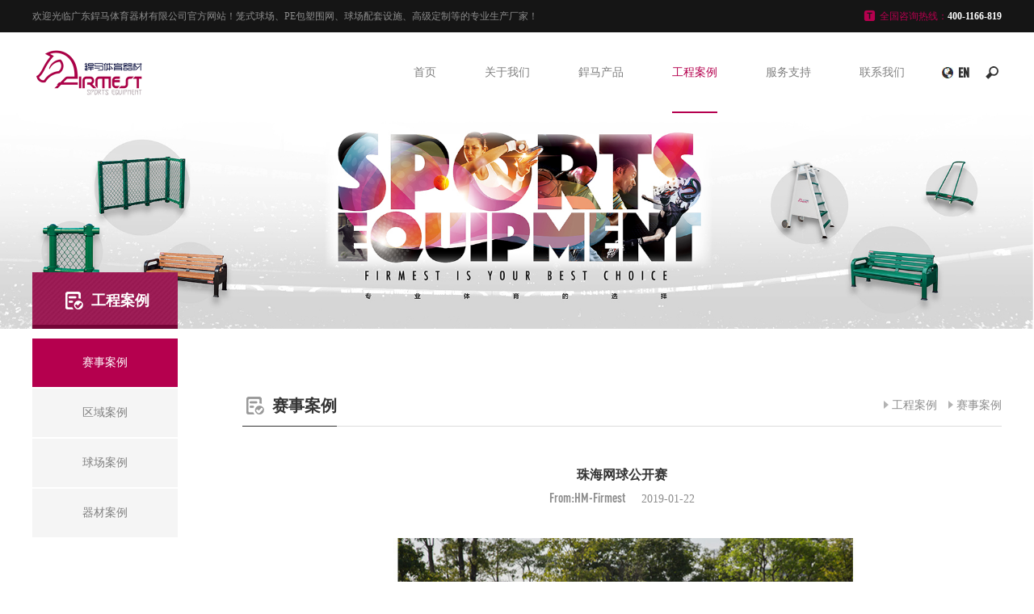

--- FILE ---
content_type: text/html; charset=utf-8
request_url: https://hm-firmest.com/article/181.html
body_size: 4704
content:
<!DOCTYPE html>
<html>
<head lang="en">
    <meta charset="UTF-8">
    <meta http-equiv="X-UA-Compatible" content="IE=edge,chrome=1">
    <meta name="baidu-site-verification" content="code-dNc26OdUUE"/>
    <meta name="viewport" content="width=device-width,initial-scale=1.0, minimum-scale=1.0, maximum-scale=1.0, user-scalable=no">
    <title>珠海网球公开赛-Firmest銲马体育 - 广东銲马体育器材有限公司</title>
    <meta name="keywords" content="">
    <meta name="description" content="">
    <link rel="stylesheet" href="/css/main.css"/>
    <link rel="stylesheet" href="/css/media.css"/>
    <link rel="stylesheet" href="/css/swiper-3.4.2.min.css"/>
    <script src="/js/jquery-2.1.1.js"></script>
    <script src="/js/swiper-3.4.2.min.js"></script>
    <script src="/js/fastclick.js"></script>
    <!--[if IE]>
    <script src="/js/html5shiv.min.js"></script>
    <script src="/js/respond.min.js"></script>
    <![endif]-->
    <script src="/js/main.js"></script>
	<script>
		var _hmt = _hmt || [];
		(function() {
		  var hm = document.createElement("script");
		  hm.src = "https://hm.baidu.com/hm.js?c6331fc5089b115804674c31398437ff";
		  var s = document.getElementsByTagName("script")[0]; 
		  s.parentNode.insertBefore(hm, s);
		})();
	</script>
</head>
<body><div class="header">    <div class="head-top bg15 pc-show">        <div class="w1388 clear">            <div class="fl">欢迎光临广东銲马体育器材有限公司官方网站！笼式球场、PE包塑围网、球场配套设施、高级定制等的专业生产厂家！</div>            <div class="fr hotLine"><span class="span1">全国咨询热线：</span><span class="span2">400-1166-819</span></div>        </div>    </div>    <div class="head-mid">        <div class="head-con">            <div class="w1388 relative clear">                <h1 class="logo"><a href="/index.html"><img src="/images/logo.png?v=2" alt=""/></a></h1>                <div class="menu-box fr">                    <div class="top-search">                        <div class="search-btn"></div>                        <div class="search-nr">                            <div class="search-nr-wap">                                <div class="search-close"></div>                                <form method="get" action="/search.php">                                    <input class="text" name="skey" type="text" placeholder="search"/>                                    <input class="sbmit" type="submit" value=""/>                                </form>                            </div>                        </div>                    </div>                    <ul class="clear menu-box-ul">                        <li><a class="nav-yi" href="/index.html">首页</a></li>						                        <li>                            <a class="nav-yi" href="/about/3.html">关于我们</a>							                            <div class="nav-er-box relative">                                <div class="nav-tap">                                                                            <div class="nav-er-list">                                            <a class="nav-er" href="/about/5.html">公司简介</a>											                                        </div>                                                                            <div class="nav-er-list">                                            <a class="nav-er" href="/about/6.html">发展历程</a>											                                        </div>                                                                            <div class="nav-er-list">                                            <a class="nav-er" href="/about/7.html">銲马文化</a>											                                        </div>                                                                    </div>                            </div>							                        </li>						                        <li>                            <a class="nav-yi" href="/products/9.html">銲马产品</a>							                            <div class="nav-er-box relative">                                <div class="nav-tap">                                                                            <div class="nav-er-list">                                            <a class="nav-er" href="/products/17.html">笼式足球</a>											                                            <div class="nav-san-box">												                                               <a href="/products/38.html">FLZ-A 双夹丝笼式足球</a>											                                                  <a href="/products/39.html">FLZ-B 夹芯板笼式足球</a>											                                                  <a href="/products/40.html">FLZ-C 半格栅笼式足球</a>											                                                  <a href="/products/41.html">FLZ-D PE包塑笼式足球</a>											                                               </div>											                                        </div>                                                                            <div class="nav-er-list">                                            <a class="nav-er" href="/products/16.html">组合式围网</a>											                                            <div class="nav-san-box">												                                               <a href="/products/42.html">圆管组合式围网</a>											                                                  <a href="/products/43.html">方管组合式围网</a>											                                                  <a href="/products/44.html">片装组合式围网</a>											                                               </div>											                                        </div>                                                                            <div class="nav-er-list">                                            <a class="nav-er" href="/products/34.html">PE包塑围网</a>											                                        </div>                                                                            <div class="nav-er-list">                                            <a class="nav-er" href="/products/15.html">体育配套器材</a>											                                            <div class="nav-san-box">												                                               <a href="/products/25.html">球场光源系统</a>											                                                  <a href="/products/26.html">球场休闲椅</a>											                                                  <a href="/products/27.html">裁判椅</a>											                                                  <a href="/products/28.html">网球柱与羽毛球柱</a>											                                                  <a href="/products/36.html">网球网与羽毛球网</a>											                                                  <a href="/products/37.html">防风网与隔离软网</a>											                                                  <a href="/products/29.html">其他配套</a>											                                               </div>											                                        </div>                                                                            <div class="nav-er-list">                                            <a class="nav-er" href="/products/45.html">板式网球场系列</a>											                                        </div>                                                                    </div>                            </div>							                        </li>						                        <li class="active">                            <a class="nav-yi" href="/cases/10.html">工程案例</a>							                            <div class="nav-er-box relative">                                <div class="nav-tap">                                                                            <div class="nav-er-list">                                            <a class="nav-er" href="/cases/19.html">赛事案例</a>											                                        </div>                                                                            <div class="nav-er-list">                                            <a class="nav-er" href="/cases/20.html">区域案例</a>											                                        </div>                                                                            <div class="nav-er-list">                                            <a class="nav-er" href="/cases/18.html">球场案例</a>											                                        </div>                                                                            <div class="nav-er-list">                                            <a class="nav-er" href="/cases/33.html">器材案例</a>											                                        </div>                                                                    </div>                            </div>							                        </li>						                        <li>                            <a class="nav-yi" href="/service/12.html">服务支持</a>							                            <div class="nav-er-box relative">                                <div class="nav-tap">                                                                            <div class="nav-er-list">                                            <a class="nav-er" href="/service/23.html">荣誉认证</a>											                                        </div>                                                                            <div class="nav-er-list">                                            <a class="nav-er" href="/service/24.html">资质认证</a>											                                        </div>                                                                    </div>                            </div>							                        </li>						                        <li>                            <a class="nav-yi" href="/contact/13.html">联系我们</a>							                        </li>						                    </ul>                </div>                <a class="language" href="/en/index.html">EN</a>            </div>        </div>    </div>    <div id="menu-handler" class="menu-handler">        <span class="burger burger-1 trans"></span>        <span class="burger burger-2 trans-fast"></span>        <span class="burger burger-3 trans"></span>    </div></div><div class="ban img100">    <div class="pc-show"><img src="/upload/201903150947277860.jpg"/></div>    <div class="phone-show"><img src="/upload/201903141701064803.jpg"/></div></div><div class="position">    <div class="w1388">        <div class="gk-title">            <h2><i><img src="/images/h2-3.png"/></i>工程案例</h2>        </div>    </div></div><script type="text/javascript">    var img1='<meta content="telephone=no" name="format-detection">';    $('head').append(img1);</script><div class="contentbox">
    <div class="w1388 relative"> <div class="brief-nav">	<div class="brief-nav-con">		<ul>						<li class="active">				<i class="zksq actives"></i>				<a class="left-yi" href="/cases/19.html"><div style="position: relative;z-index: 6;">赛事案例</div></a>							</li>						<li>				<i class="zksq" ></i>				<a class="left-yi" href="/cases/20.html"><div style="position: relative;z-index: 6;">区域案例</div></a>							</li>						<li>				<i class="zksq" ></i>				<a class="left-yi" href="/cases/18.html"><div style="position: relative;z-index: 6;">球场案例</div></a>							</li>						<li>				<i class="zksq" ></i>				<a class="left-yi" href="/cases/33.html"><div style="position: relative;z-index: 6;">器材案例</div></a>							</li>					</ul>	</div></div>        <div class="box-right">
            <div class="title2 clear"><h4 class="fl"><img
                    src="/images/al-icon.png"/>赛事案例</h4>
                <div class="fr ny-title-r"><a
                        href="/cases/10.html">工程案例</a>
                    <a href="/cases/19.html">赛事案例</a>
                </div>
            </div>
            <div class="margin-t50">
                <div class="alxq-title text-center"><h4>珠海网球公开赛</h4>
                    <span>From:HM-Firmest</span><span>2019-01-22</span></div>
                <div class="margin-t40"> </div>
                <div class="anlixq-img img100 margin-t40">
                    <div class="swiper-container">
                        <div class="swiper-wrapper">
                                                             <div class="swiper-slide"><img src="/upload/annex/15481484160.jpg"/></div>
                                                             <div class="swiper-slide"><img src="/upload/annex/15481484161.jpg"/></div>
                                                             <div class="swiper-slide"><img src="/upload/annex/15481484162.jpg"/></div>
                                                             <div class="swiper-slide"><img src="/upload/annex/15481484280.jpg"/></div>
                                                             <div class="swiper-slide"><img src="/upload/annex/15481484281.jpg"/></div>
                                                             <div class="swiper-slide"><img src="/upload/annex/15481484282.jpg"/></div>
                                                    </div>
                    </div>
                    <div class="pagination1 pagination-style"></div>
                </div>
            </div>
            <div class="text-center fanghui1 xwxqfanghui">
                <a href="javascript:;" onclick="javascript:history.back(-1);">返回</a>
            </div>
        </div>
    </div>
</div>
<div class="footer">
    <div class="footer-top" style="background-image: url(/images/fot1.jpg);">
        <div class="w1388">
            <h2 class="logo2 wow slideInUp"><a href="/index.html"><img src="/images/logo2.png?v=2" alt=""/></a></h2>
        </div>
    </div>
    <div class="footer-mid">
        <div class="w1388 clear">
            <div class="fl footer-mid-left clear">
				                <dl>
                    <dt><a href="/about/3.html">关于我们</a></dt>
					                    <dd><a href="/about/5.html">公司简介</a></dd>                    
					                    <dd><a href="/about/6.html">发展历程</a></dd>                    
					                    <dd><a href="/about/7.html">銲马文化</a></dd>                    
					                </dl>
                                <dl>
                    <dt><a href="/products/9.html">銲马产品</a></dt>
					                    <dd><a href="/products/17.html">笼式足球</a></dd>                    
					                    <dd><a href="/products/16.html">组合式围网</a></dd>                    
					                    <dd><a href="/products/34.html">PE包塑围网</a></dd>                    
					                    <dd><a href="/products/15.html">体育配套器材</a></dd>                    
					                    <dd><a href="/products/45.html">板式网球场系列</a></dd>                    
					                </dl>
                                <dl>
                    <dt><a href="/cases/10.html">工程案例</a></dt>
					                    <dd><a href="/cases/19.html">赛事案例</a></dd>                    
					                    <dd><a href="/cases/20.html">区域案例</a></dd>                    
					                    <dd><a href="/cases/18.html">球场案例</a></dd>                    
					                    <dd><a href="/cases/33.html">器材案例</a></dd>                    
					                </dl>
                                <dl>
                    <dt><a href="/service/12.html">服务支持</a></dt>
					                    <dd><a href="/service/23.html">荣誉认证</a></dd>                    
					                    <dd><a href="/service/24.html">资质认证</a></dd>                    
					                </dl>
                                <dl>
                    <dt><a href="/contact/13.html">联系我们</a></dt>
					                    <dd><a href="/contact/35.html">地图</a></dd>                    
					                </dl>
                            </div>
            <div class="fr footer-mid-right" style="width: 428px;max-width: 100%;">
                <div class="fot-lxwm">
                    <h5>联系我们</h5>
                    <p>地址: 广东省肇庆市高要区蛟塘镇塱下村委会办公楼北侧800米塱下村第三经济合作社厂房之二</p>
                    <p>邮箱: admin@hm-firmest.com</p>
                    <p>电话: 400-1166-819</p>
                    <!--<p>地址: 广州市黄埔大道东840-856号保利鱼珠港A2栋1806室</p><p>邮箱: hm_firmest@163.com</p><p>电话: 400-1166-819</p>-->
                </div>
                <div class="bdsharebuttonbox forlink clear bdshare-button-style0-16" data-tag="share_1" data-bd-bind="1543903444884" style="display: none;">
                    <span class="fl">分享：</span>
                    <!--qq空间-->
                    <a class="tenxun" data-cmd="qzone" href="#" title="分享到QQ空间"></a>
                    <!--微博-->
                    <a class="weibo" data-cmd="tsina" title="分享到新浪微博"></a>
                    <!--微信-->
                    <a class="weixin" data-cmd="weixin" title="分享到微信"></a>
                </div>
                <script>
                    window._bd_share_config={"common":{"bdSnsKey":{},"bdText":"","bdMini":"2","bdMiniList":false,"bdPic":"","bdStyle":"0","bdSize":"16"},"share":{}};with(document)0[(getElementsByTagName('head')[0]||body).appendChild(createElement('script')).src='http://bdimg.share.baidu.com/static/api/js/share.js?v=89860593.js?cdnversion='+~(-new Date()/36e5)];
                </script>
            </div>
        </div>
    </div>
    <div class="footer-bot">
        <div class="w1388">
            <span class="zt">COPYRIGHT</span>
            <span>©2025 銲马体育器材</span>
            <a target="_blank" href="http://beian.miit.gov.cn" style="color: #8c8c8c;font-family: dincondBold;">粤ICP备19149893号</a>
            <span class="zt">ALL RIGHTS RESERVED.</span>
        </div>
    </div>
    <div class="fubox">
        <div class="fu-list fu-list-tel clear">
            <div class="fu-warp fr">
                <div class="fu-txt">
                    <p>400-1166-819</p>
                </div>
            </div>
            <div class="fu-icon fr"><img src="/images/r-tel.png" alt=""/></div>
        </div>
        <div class="fu-list fu-list-qq clear">
            <a class="clear" target="_blank" href="http://wpa.qq.com/msgrd?v=3&uin=82818782&site=qq&menu=yes">
                <div class="fu-warp fr">
                    <div class="fu-txt">
                        <p>在线客服</p>
                    </div>
                </div>
                <div class="fu-icon fr"><img src="/images/r-qq.png" alt=""/></div>
            </a>
        </div>
        <div class="fu-list  clear">
            <div class="weixin-code"><img src="/images/code.jpg" alt=""></div>
            <div class="fu-icon fr"><img src="/images/r-wx.png" alt=""/></div>
        </div>
        <div class="fu-list clear">
            <div class="fu-icon fr"><a target="_blank" href="https://weibo.com/firmest"><img src="/images/r-wb.png" alt=""/></a></div>
        </div>
        <div class="fu-list toTop clear">
            <div class="fu-icon fr"><img src="/images/r-top.png" alt=""/></div>
        </div>
    </div>
</div>
<div class="head-top head-top2 phone-show">
    <div class="w1388">
        <a class="hotLine text-center" href="tel:400-1166-819" style="display: block;">
            <span class="span1">全国咨询热线：</span>
            <span class="span2">400-1166-819</span>
        </a>
    </div>
</div>
<script src="/js/wow.min.js"></script>
<script type="text/javascript">
    new WOW().init();
	$('.gopage').click(function(){
		var page = $('input[name=page]').val();
		var allpage = $('input[name=page]').attr('data-page');
		if(page>0&&page<=allpage){
			location.href="/cases/19.html?page="+page;
		}
	})
</script></body>
<script>    var anli = new Swiper('.anlixq-img .swiper-container', {
    autoplay: 6000,
    speed: 600,
    loop: true,
    autoplayDisableOnInteraction: false,
    pagination: '.pagination1',
    paginationClickable: true
});</script>
</html>

--- FILE ---
content_type: text/css
request_url: https://hm-firmest.com/css/main.css
body_size: 9421
content:
@charset "utf-8";* { padding: 0; margin: 0; outline: 0; text-decoration: none; list-style: none;}html,body{font-size: 14px;font-family:"Microsoft YaHei";color: #8c8c8c;}input,textarea{ border:none; font-family:"Microsoft YaHei";}img { border: none; }h1,h2,h3,h4,h5{font-weight: normal;}table{width: 100%;border-collapse: collapse;}audio,canvas,video{ display: inline-block; *display: inline; *zoom: 1;}p{line-height: 1.6em;color: #8c8c8c;}a{color: #000;}.fl{ float: left;}.fr{float: right;}.clear:after{ content: ''; display: table; clear: both; }.w1388{width: 1388px;margin: 0 auto;}.w1128{width: 1128px;margin: 0 auto;}.bg15{background: #151515;}.relative{position: relative;}.img100 img{width: 100%;vertical-align: bottom;}.pc-show{display: block;}.phone-show{display: none;}.table{display: table;text-align: center;width: 100%;height: 100%;table-layout:fixed;}.table-cell{display: table-cell;vertical-align: middle;}.margin-t60{margin-top: 60px;}.text-center{text-align: center;}.paddin-tb60{padding: 60px 0;}/*index*/.header{position: relative;z-index: 99999;}.head-top{height: 40px;line-height: 40px;overflow: hidden;}.head-top2{position: fixed;z-index: 99999;left: 0; bottom:0; width: 100%;background: #b5004e}.head-top2.active{bottom:-50px;}.head-top div,.head-top span{font-size: 12px;}.hotLine .span1{color: #b5004e;position: relative;padding-left: 20px;}.hotLine .span1:before{content: '';position: absolute; top:50%;margin-top: -8px; left: 0; width: 15px;height: 14px;background: url("../images/i1.png");}.head-top2 .hotLine .span1:before{width: 28px;height: 25px;background: url("../images/tel2.png") no-repeat center;background-size: cover;margin-top: -12px;margin-right: 2px;}.hotLine .span2{color: #fff;font-weight: bold;}.head-top2 .hotLine .span1{color: #fff;padding-left: 30px;}.head-top2 .hotLine span{font-size: 16px;}.head-mid{height: 100px;}.head-con{width: 100%;background: #fff;height: 100px;transform: translateZ(0);-webkit-transform: translateZ(0);}.header.active .head-con{position: fixed;top:0;left: 0;box-shadow: 0 2px 4px #ddd;height: 80px;}.header.active .nav-yi,.header.active .language{line-height: 80px;}.header.active .logo{top: 5px;}.logo{position: absolute;top:15px;left: 0;}.logo img{vertical-align: bottom;max-width: 140px;}.menu-handler{width: 30px; height: 32px; cursor: pointer; position: absolute;right:20px;top:14px; transition: all 0s cubic-bezier(0.445, 0.145, 0.355, 1); -webkit-transition: all 0s cubic-bezier(0.445, 0.145, 0.355, 1); -moz-transition: all 0s cubic-bezier(0.445, 0.145, 0.355, 1); display: none; }.menu-handler .burger{  height: 2px; background: #b5004e; display: block;width: 20px; position: absolute; z-index: 5; left: 5px;    transform-origin: center; -webkit-transform-origin: center; -moz-transform-origin: center;    -o-transform-origin: center; -ms-transform-origin: center;    border-radius: 2px;-webkit-border-radius: 2px;top: 8px;}.menu-handler .burger-2 {top: 15px; }.menu-handler .burger-3 {top: 22px;}.menu-handler.active .burger-1 { top:15px; -moz-transform: rotate(225deg); -webkit-transform: rotate(225deg); -o-transform: rotate(225deg); -ms-transform: rotate(225deg); transform: rotate(225deg); }.menu-handler.active .burger-2 { -ms-filter: progid:DXImageTransform.Microsoft.Alpha(Opacity=0); filter: alpha(opacity=0); opacity: 0; -moz-opacity: 0; -khtml-opacity: 0; -webkit-opacity: 0; }.menu-handler.active .burger-3 { top: 15px; -moz-transform: rotate(-225deg); -webkit-transform: rotate(-225deg); -o-transform: rotate(-225deg); -ms-transform: rotate(-225deg); transform: rotate(-225deg); }.menu-box{margin-right: 120px;}.menu-box li{float: left;margin-left: 60px;position: relative;}.menu-box li:first-child{margin-left: 0;}.nav-yi{display: inline-block;line-height: 100px;color: #808080;position: relative;}.nav-er-box{position: absolute;width: 140px;text-align: center;left: 50%;margin-left: -70px;background: #fff;-webkit-transform-origin: top center;  -ms-transform-origin: top center; transform-origin: top center; -webkit-transform: scaleY(0);-ms-transform: scaleY(0);transform: scaleY(0);-webkit-transition: -webkit-transform .3s .2s;transition: transform .3s .2s;}.nav-tap{opacity: 0; -webkit-transform: translate(0, -20px); -ms-transform: translate(0, -20px); transform: translate(0, -20px); -webkit-transition: all .2s; transition: all .2s; }.menu-box li:hover .nav-er-box{-webkit-transform: scaleY(1); -ms-transform: scaleY(1);  transform: scaleY(1);}.menu-box li:hover .nav-tap{opacity: 1; -webkit-transform: translate(0, 0); -ms-transform: translate(0,0); transform: translate(0, 0); }.nav-san-box{position: absolute;left: 100%;top:0;width: 0;background:#fff;overflow: hidden;}.nav-san-box a{width: 140px;font-size: 12px;}.nav-er-box a{display: block;line-height: 45px;color: #808080;font-size: 12px;}.language{position: absolute;right: 40px;top:0;line-height: 100px;color: #313131;font-weight: bold;padding-left: 20px;font-family: dincondBold;font-size: 16px;}.language:before{width: 14px;height: 14px;left: 0;top:50%;margin-top: -7px;background: url("../images/earth.jpg");content: '';position:absolute;}.nav-yi:after{content: '';position: absolute;width: 0;left: 50%;transform: translateX(-50%);-webkit-transform: translateX(-50%);bottom:0;border-top: 2px solid #b5004e;}.menu-box li.active .nav-yi:after{width: 100%;}.menu-box li.active .nav-yi{color:#b5004e;}.ljgd{display: block;width: 150px;line-height: 50px;background: #b5004e;color: #fff;text-align: center;font-size: 16px;}.banner .ljgd{position: absolute;left: 50%;margin-left: -75px;bottom:25%;}.ljgd:hover{background: #fff;color: #b5004e;}.swiper-slide-active .ljgd{    animation: toUp 1s linear both;}@keyframes toUp {    0%{transform: translateY(50px); -webkit-transform: translateY(50px); opacity: 0;}    100%{transform: translateY(0); -webkit-transform: translateY(0); opacity: 1;}}.swiper-pagination-bullets.pagination-style{z-index: 4;text-align: center;}.banner .pagination1.pagination-style{position: absolute;bottom:5%;text-align: center;}.swiper-pagination-bullets.pagination-style .swiper-pagination-bullet{width: 10px;height: 10px;opacity: 1;background: #fff;margin: 0 15px;}.anlixq-img .swiper-pagination-bullets.pagination-style .swiper-pagination-bullet{background: #dcdcdc;}.swiper-pagination-bullets.pagination-style .swiper-pagination-bullet-active{background: #b5004e !important;}.anlixq-img .swiper-pagination-bullets.pagination-style .swiper-pagination-bullet{margin: 0 6px;}.anlixq-img .pagination1{margin-top: 12px;}.index-a li{float: left;width: 24.5%;margin-right: 0.66%;margin-top: 0.66%;}.index-a li:last-child{margin-right: 0;}.index-a-con{position: absolute;left: 0;top:0;width: 100%;height: 100%;}.index-a li a{display: block;overflow: hidden;}.index-a .img img{width: 48px;max-width: 50%;vertical-align: bottom;}.index-a h3{font-size: 20px;color: #fff;margin-top: 10px;}.index-a i{display: block;width: 35px;height: 35px;background-image: url("../images/i6.png");margin: 25px auto 0;transform: translateY(35px) translateZ(0);-webkit-transform: translateY(35px) translateZ(0);opacity: 0;}.index-a-title{margin-top: 45px;}.title1 h3{font-size: 26px; color: #333;}.title1 i{display: block;margin: 8px auto;width: 30px;border-top: 1px solid #b5004e;}.title1{margin-bottom: 40px;}.ppgs-l{width: 55%;cursor: pointer;}.ppgs-l .img100,.about-vd .img100{position: absolute;width: 100%;left: 0;top:0;height: 100%;}.ppgs-r{position: absolute;right: 0;top:0;height: 100%;width: 45%;background: #f3f3f3;}.ppgs-warp{width: 440px;margin: 0 auto;max-width: 90%;}.ppgs-title{margin-bottom: 25px;}.ppgs-title h4{font-size: 24px; color: #333;letter-spacing: 5px;text-indent: 5px;margin-bottom: 6px;}.ppgs-title span{color: #999;}.ppgs-txt{text-align: left;}.ljgd2{width: 118px;line-height: 38px;text-align: center;display: block;border:1px solid #d6d6d6;color: #808080;margin:  20px auto 0;}.ljgd2:hover{color: #fff;background: #b5004e;border-color: #b5004e;}.i7{position: absolute;width: 50px;height: 50px;left: 50%;top:50%;margin:-25px 0 0 -25px;background-image: url("../images/i7.png");}.ppgs-l:hover .i7{transform: scale(1.2);-webkit-transform: scale(1.2);background-image: url("../images/i7-1.png");}.sptc{position: fixed;z-index: 9999999;background: rgba(0,0,0,0.5);left: 0;right: 0;top: 0;bottom:0;display: none;}.video_t{position: absolute;left: 50%;top:50%;transform: translate(-50%,-50%);-webkit-transform: translate(-50%,-50%);width: 1270px;max-width: 90%;}.video_t a{position: absolute;width: 38px;height: 38px;right: -19px;top:-19px;background-image: url("../images/close.png");z-index: 9;}.video_t a img{width: 100%;vertical-align: bottom;}.video_t video{width: 100%;vertical-align: bottom;}.cptd1 li{float: left;width: 24.5%;margin-right: 0.66%;margin-bottom: 0.66%;overflow: hidden;}.cptd1 li:last-child{margin-right: 0;}.cptd1 li a{display: block;}.cptd1-con{position: absolute;left: 0;width: 100%;bottom:0;height: 80px;background: rgba(255,255,255,.8);}.cptd1-con p{display: none;width: 260px;margin: 0 auto;color: #fff;text-align: left;}.cptd1-title{font-size: 18px;color: #4d4d4d;}.cptd1-title img{vertical-align: middle;margin-right: 10px;}.cptd1-title .img1{margin-top: -4px;}.cptd1-title .img2{display: none;}.cptd1-con i{display: block;border-top: 1px solid rgba(255,255,255,.7);width: 0;}.cptd1 li:hover .img1{display: none;}.cptd1 li:hover .img2{display: inline-block;margin-top: -5px;}.cptd1 li:hover .cptd1-con{height: 100%;background: rgba(181,0,78,.9);}.cptd1 li:hover p{display: block;}.cptd1 li:hover .cptd1-title{color: #fff;}.cptd1 li:hover .cptd1-con i{width: 50px;margin: 20px auto;}.cptd2 li{width: 49.67%;margin-right: 0.66%; float: left;}.cptd2-con{width: 340px;height: 180px;position: absolute;left: 50%;top:50%;transform: translate(-50%,-50%);-webkit-transform: translate(-50%,-50%);background: rgba(255,255,255,.9);}.cptd2 li a{display: block;position: relative;}.cptd2 li:last-child{margin-right: 0;}.cptd2-con h4{font-size: 28px; color: #333;margin-bottom: 10px;}.cptd2-con span{font-size: 16px; color: #8c8c8c;}.cptd2 li:hover .cptd2-con{background: rgba(181,0,78,.9);}.cptd2 li:hover h4{color: #fff;}.cptd2 li:hover span{color: #fff;}.tab-btn{font-size: 0;text-align:center;}.tab-btn a{display: inline-block;font-size: 14px; color: #666;text-align: center;width: 120px;line-height: 40px;background: #f5f5f5;margin: 0 10px;}.tab-btn a.active{background: #b5004e;color: #fff;}.tab-btn a:hover{background: #b5004e;color: #fff;}.anli-list li{float: left;width: 24.5%;margin-right: 0.66%;margin-bottom: 0.66%;}.anli-list li a{display: block;}.anli-list li:nth-child(4n){margin-right: 0;}.margin-t50{margin-top: 50px;}.anli-con{position: absolute;width: 100%;height: 100%;background: rgba(181,0,78,.75);left: 0;top:0;opacity: 0;}.anli-con h4{font-size: 16px; color: #fff;}.anli-con i{display: block;width: 36px;height: 36px;background-image: url("../images/gor.png");margin: 20px auto 0;}.tabpage{display: none;}.tabpage.active{display: block;}.xw-list li{float: left;width: 48%;margin-right: 4%;margin-bottom: 4%;}.xw-list a{display: block;}.xw-list li:nth-child(even){margin-right: 0;}.xw-list .img100{width: 36%;}.xw-con{position: absolute;height: 100%;right: 0;width: 62%;top:0;border:1px solid #e0e0e0;text-align: left;}.xw-txt{text-align: left;width: 86%;margin: 0 auto;}.xw-con h4{font-size: 14px; color: #333;font-weight: bold;}.xw-con span{font-size: 16px;font-family: dincondBold;color: #8c8c8c;position: relative;padding-left: 40px;display: block;margin: 5% 0 10%;}.xw-con span:before{content: '';position: absolute;left: 0;top:50%;width: 30px;border-top: 1px solid #999;}.xw-con p{display: -webkit-box; -webkit-box-orient: vertical; -webkit-line-clamp: 2; overflow: hidden; height: 3.2em;}.xw-list li:hover h4,.xw-list li:hover span,.xw-list li:hover p{color: #b5004e;}.xw-list li:hover span:before{border-color: #b5004e;}.footer-top{height: 120px;overflow: hidden;}.footer{margin-top: 40px;}.logo2{margin-top: 29px;}.footer-mid-left dl{float: left;margin-right: 80px;}.footer-mid{margin-top: 50px;}.footer-mid-left dt{margin-bottom: 5px;}.footer-mid-left dt a{color: #333;font-weight: bold;}.footer-mid-left dd a{color: #8c8c8c;font-size: 12px;}.footer-mid-left dd a:hover{color: #b5004e;}.fot-lxwm h5{font-size: 14px;font-weight: bold;color: #333;margin-bottom: 10px;}.bdsharebuttonbox.forlink{margin-top: 25px;}.bdsharebuttonbox.forlink a{width: 27px;height: 27px;padding: 0;margin: 0 0 0 10px;}.forlink .weibo{background-image: url("../images/weibo.png");}.forlink .weixin{background-image: url("../images/weixin.png");}.forlink .tenxun{background-image: url("../images/qq.png");}.bdsharebuttonbox.forlink span{color: #333;font-weight: bold;}.footer-bot{padding: 25px 0;}.footer-bot .zt{font-family: dincond;}.fubox{position: fixed;right: -50px;top:50%;z-index: 999;transform: translateZ(0);-webkit-transform: translateZ(0);}.fubox.active{right: 0;}.fu-icon{background-color: #b5004e;width: 50px;}.fu-icon img{width: 100%;vertical-align: bottom;}.fu-list{margin-top: 1px;cursor: pointer;position: relative;}.fu-warp{background: #b5004e;overflow: hidden;height: 50px;width: 0;}.fu-txt{padding-right: 10px;}.fu-warp p{color: #fff;line-height: 50px;}.fu-list-tel:hover .fu-warp{width:102px;}.fu-list-tel .fu-txt{width:102px;}.fu-list-qq .fu-txt{width:66px;}.fu-list-qq:hover .fu-warp{width:66px;}.weixin-code{position: absolute; right: 100%; margin-right: 4px; top: 0; width: 0;overflow: hidden;}.weixin-code img{width: 128px; vertical-align: bottom; border: 1px solid #ddd;}.fu-list:hover .weixin-code{width: 130px; }/*about*/.position{height: 80px;line-height: 70px;margin-top: -70px;z-index: 6;}.position h2{width: 180px;text-align: center; background: url("../images/gkgk.jpg") no-repeat center;background-size: cover;color: #fff;font-size: 18px;font-weight: bold;position: relative;}.gk-title img{vertical-align: middle;margin: -4px 5px 0 0;}.position h2:before{content: '';position: absolute;width: 100%;height: 5px;bottom:0;background: #750537;left: 0;}.brief-nav{width: 180px;text-align: center;position: absolute;left: 0;top:0;}.brief-nav-con li{margin-top: 2px;position: relative;display:block;}.left-yi{display: block;line-height: 60px;background: #f5f5f5;color: #808080;position: relative;}.left-yi:before{content: '';position: absolute;height: 100%;background: #b5004e;left: 0;top:0;width: 0;}.brief-nav-con li.active .left-yi:before{width: 100%;}.brief-nav-con li.active .left-yi{color: #fff;}.left-er-box{padding: 20px 0;border:1px solid #e5e5e5;background: #fff;display: none;}.left-er-box a{display: block;color: #8c8c8c;line-height: 40px;font-size: 12px;}.left-er-box a:hover{color: #b5004e;}.left-er-box a.active{color: #b5004e;}/*.brief-nav-con li.active .left-er-box{display: block;}*/.zksq{cursor: pointer; z-index:9;display: none; content: '';position: absolute;width: 14px;height: 14px;background: url("../images/add.png") no-repeat center;background-size: cover;top:24px;right: 25px;}li.none .zksq{display: none !important;}li.has .zksq{display: block !important;}.zksq.active{transform: rotate(45deg);}li:hover .zksq{background: url("../images/add2.png") no-repeat center;background-size: cover;}li.active .zksq{background: url("../images/add2.png") no-repeat center;background-size: cover;}.box-right{margin-left: 260px;}.pin-wrapper{position: absolute;}.box-right{padding-top: 60px;}.title2{border-bottom: 1px solid #dcdcdc;line-height: 50px;}.title2 h4{color: #333;font-size: 20px;font-weight: bold;position: relative;}.title2 h4 img{vertical-align: middle;margin: -4px 5px 0 0;filter: grayscale(1);}.title2 h4:after{content: '';position: absolute;left: 0;width: 100%;bottom:-1px;border-top: 1px solid #333;}.title2 span{font-size: 20px;color: #b2b2b2;text-transform: uppercase;font-family: dincondBold;}.margin-t40{margin-top: 40px;}.about-vd{width: 855px;margin: 0 auto;max-width: 100%;cursor: pointer;}.bofang{position: absolute;left: 0;top:0;width: 100%;height: 100%;background: rgba(0,0,0,.6);}.bofang i{position: absolute;width: 48px;height: 48px;left: 50%;top:50%;background-image: url("../images/bofang.png");transform: translate(-50%,-50%);-webkit-transform: translate(-50%,-50%);}.gtrz .img100{width: 55%;}.gtrz-con{width: 44%;position: absolute;right: 0;top:0;height: 100%;border:1px solid #e6e6e6;background: #fafafa;}.gtrz-txt{width: 300px;margin: 0 auto;text-align: left;position: relative;z-index: 4;}.gtrz-txt h5{font-size: 19px;font-weight: bold;color: #2b2b2b;}.gtrz-txt i{display: block;width: 38px;border-top: 1px solid #ccc;margin-top: 5px;}.gtrz-txt b{font-size: 48px;color: #c00050;font-family: dincondBold;margin-right: 8px;min-width: 57px;display: inline-block;}.gtrz-txt span{font-size: 16px;color: #666;}.gtrz-txt ul{margin-top: 10%;}.ball{width: 72px;height: 68px;position: absolute;right: 0;bottom:0;background-image: url("../images/boal.jpg");}.contentbox{padding-bottom: 40px;min-height: 500px;}.contentbox{padding-bottom: 40px;min-height: 500px;}/*发展历程*/.history-top{width: 720px;max-width: 100%;margin: 60px auto 0;}.history-year{width: 200px;height: 160px;border:1px solid #e0e0e0;}.history-year h5{color: #cdcdcd;font-size: 40px;font-family: dincondBold;}.history-year img{max-width: 100%;max-height: 100%;vertical-align: middle;}.history-con{position: absolute;height: 100%;right: 0;left: 204px;top:0;background: #f7f7f7;}.history-txt{width: 90%;margin: 0 auto;text-align: left;}.history-bot{margin-top: 50px;}.preview{margin: 0 40px;}.preview:before{position: absolute; content: ''; left: 0;width: 100%;top:50%;border-top: 1px solid #d6d6d6;}.preview .swiper-slide{width: 20%;text-align: center;height: 120px;cursor: pointer;}.his-dots{position: absolute;width: 10px;height: 10px;border-radius: 100%;background: #d6d6d6;left: 50%;top:50%;transform: translate(-50%,-50%);-webkit-transform: translate(-50%,-50%);}.his-line{height: 20px;border-right: 1px solid #d6d6d6;position: absolute;left: 50%;}.preview .swiper-slide:nth-child(odd) .his-line{bottom:50%;margin-bottom: 8px;}.preview .swiper-slide:nth-child(even) .his-line{top:50%;margin-top: 8px;}.his-nian{position: absolute;width: 100%;left: 0;font-size: 30px;color: #333;font-family: dincondBold;}.preview .swiper-slide:nth-child(odd) .his-nian{bottom: 50%;margin-bottom: 28px;}.preview .swiper-slide:nth-child(even) .his-nian{top: 50%;margin-top: 28px;}.his-btn a{position: absolute;width: 28px;height: 28px;top:50%;margin-top: -14px;}.arrow-left{background-image: url("../images/btn01.png");left: 0;}.arrow-right{background-image: url("../images/btn02.png");right: 0;}.arrow-left:hover{background-image: url("../images/btn01-1.png");}.arrow-right:hover{background-image: url("../images/btn02-1.png");}.swiper-slide.active-nav .his-nian{color: #c00050;}.swiper-slide.active-nav .his-dots{background: #c00050;}.swiper-slide.active-nav .his-line{border-color: #c00050;}.swiper-slide:hover .his-nian{color: #c00050;}.swiper-slide:hover .his-dots{background: #c00050;}.swiper-slide:hover .his-line{border-color: #c00050;}.whbox .img100{width: 53.5%;}.whbox li{position: relative;}.whbox li:nth-child(odd) .img100{float: left;}.whbox li:nth-child(even) .img100{float: right;}.whbox-con{position: absolute;height: 100%;width: 46%;border:1px solid #e0e0e0;top:0;}.whbox li:nth-child(odd) .whbox-con{right: 0;}.whbox li:nth-child(even) .whbox-con{left: 0;}.whbox li:last-child{margin-top: 50px;}.wh-text{text-align: left;width: 80%;margin: 0 auto;}.wh-title h4{font-size: 18px;font-weight: bold;color: #333;}.wh-title span{font-size: 20px;color: #b2b2b2;font-family: dincondBold;text-transform: uppercase;margin: 5px 0 2px;display: block;}.wh-title i{display: block;width: 50px;border-top: 1px solid #e0d5d5;}.wh-text b{display: block;font-size: 20px; color: #c00050;margin-top: 10%;}/*网络服务*/.map{width:75.5%; float: left;margin-top: 60px;margin-bottom: 60px;padding-bottom:56.9%;position: relative;}#containerMap{position: absolute;left:0;top:0;width:100%;height:100%;}.map-info{width:23%;float: right;margin-left:1%;margin-top: 100px;margin-bottom: 60px;}.map-tit{margin:20px auto;border-left:6px solid #b5004e;text-indent:20px;}.map-tit h2{font-size:24px;color: #b5004e;font-weight:bold;}.map-tit > div{color: #231815;font-size:16px;}.map-name{font-size:18px;color: #fff;background: #b5004e;padding:15px 0;text-align: center;}.map-otherInfo{margin-top: 1px;max-height: 389px;overflow: auto;}.map-otherInfo p{text-align: center;margin-bottom: 1px;background: #f4f4f4;padding: 10px 2px;}path{cursor: pointer;}path:hover{fill:#b5004e;}.fillRed{fill:#b5004e;fill:#b5004e !important;}.addCircle{position: absolute;width:40px;height:20px;display: block;text-align: center;cursor: pointer; color:#231815;padding:25px 0 0 0;font-size: 12px;background: url("../images/circle.png")center top/20px no-repeat;}path:hover .addCircle{background: url("../images/hoverCircle.png")center top/20px no-repeat;}.addCircle.xin{left:20%;top: 29%;}.addCircle.gud{left:65%;top: 81%;}.addCircle.tib{left:19%;top: 54%;}.addCircle.qih{left:35%;top: 47%;}.addCircle.gan{left:37%;top: 33%;}.addCircle.nmg{left:58%;top: 32%;}.addCircle.hlj{left:84%;top: 14%;}.addCircle.jil{left:82%;top: 24%;}.addCircle.lia{left:78%;top: 30%;}.addCircle.heb{left:67%;top: 41%;}.addCircle.shd{left:71%;top: 45%;}.addCircle.shx{left:61%;top: 44%;}.addCircle.sha{left:56%;top: 50%;}.addCircle.nxa{left:51%;top: 45%;}.addCircle.hen{left:66%;top: 52%;}.addCircle.sch{left:46%;top: 63%;}.addCircle.chq{left:55%;top: 61%;}.addCircle.hub{left:63%;top: 60%;}.addCircle.anh{left:71%;top: 57%;}.addCircle.jsu{left:75%;top: 53%;}.addCircle.yun{left:42%;top: 79%;}.addCircle.gui{left:55%;top: 73%;}.addCircle.hun{left:63%;top: 69%;}.addCircle.jxi{left:69%;top: 68%;}.addCircle.zhj{left:76%;top: 65%;}.addCircle.fuj{left:73%;top: 74%;}.addCircle.gxi{left:58%;top: 82%;}.addCircle.hai{left:59%;top: 93%;}.addCircle.tai{left:79%;top: 80%;}.addCircle.bej{left:67.5%;top: 34%;}.addCircle.shh{left: 80%;top:58%;}.addCircle.taj{left: 70%;top:37%;}.addCircle.hkg{left: 68%;top:85%;}.addCircle.mac{left: 65%;top:87%;}.add1{left: 20%;top: 29%;}.map-bot{background: #b5004e;color: #fff;text-align: center;padding:12px;}.proj-select{line-height: 32px;margin-bottom: 15px;}.proj-text{position: absolute;left: 0;top:0;}.proj-sel{margin-left: 90px;border:1px solid #ddd;}.sel-list{position: absolute;background: #fff;width: 100%;box-shadow:  0 2px 4px #ddd;max-height:25em;overflow: auto;display: none; top:33px;}.sel-list a{display: block;margin: 0 10px;border-bottom: 1px solid #ddd;line-height: 2.5em;}.sel-list a:last-child{border:none;}.sel-list a.active{color: #b5004e;}.sel-val{text-align: center;margin-right: 32px;color: #333;}.sel-btn{width: 32px;height:32px;position: absolute; background: #b5004e;right: 0;top:0; }.sel-btn:after{ content: ''; position: absolute;left: 0;top: 0;bottom: 0;right: 0;margin: auto;width: 0; height: 0; border-top: 8px solid #fff;border-left: 5px solid transparent;border-right: 5px solid transparent; }.proj-sel.active .sel-btn:after{transform: rotate(180deg);-webkit-transform: rotate(180deg);}/*产品*/.product-list li{float: left;width: 32%;margin-right: 2%;margin-bottom: 5%;}.product-list li:nth-child(3n){margin-right: 0;}.pro-list-bot{padding: 15px;border-bottom: 1px solid #e0e0e0;position: relative;}.pro-list-bot:after{position: absolute;width: 0;left: 0;bottom:0;border-top: 1px solid #b5004e;content: '';}.pro-list-bot h5{font-weight: bold;color: #333;font-size: 14px;margin-bottom: 5px;height: 2.7em;line-height: 1.35em;margin-right:30px;}.pro-list-bot b{font-size: 16px;font-family: dincondBold;color: #8c8c8c;margin-right: 5px;}.pro-list-bot span{color: #8c8c8c;}.pro-i{position: absolute;width: 26px;height: 26px;right: 15px;top:50%;margin-top: -13px;background-image: url("../images/pro-i.png");}.product-list li:hover h5{color: #c00050;}.product-list .img100{background: #e6e6e6;}.product-list li:hover b{color: #c00050;}.product-list li:hover span{color: #c00050;}.product-list li:hover .pro-i{background-image: url("../images/pro-i2.png");}.product-list li:hover .pro-list-bot:after{width: 100%;}.ny-title-r a{position: relative;padding-left: 10px;margin-left: 10px;line-height: 29px;color: #8c8c8c;}.ny-title-r a:before{content: '';position: absolute;left: 0;top:50%;margin-top: -5px; width: 6px;height: 10px;background-image: url("../images/arrow2.png");}.ny-title-r a:hover:before{background-image: url("../images/arrow2-on2.png");}.ny-title-r a:hover{color: #333;}/*详情*/.proxqimg{width: 54.4%;background: #e6e6e6;}.proxq-r{width: 40%;}.pro-cs-a{margin: 25px 0;}.pro-cs-a span{font-size: 20px;}.pro-cs-a h4{font-size: 22px;color: #333;font-weight: bold;}.price{color: #c00050;}.price span{font-size: 18px;}.price b{font-size: 38px;font-family: dincondBold;margin-right: 2px;}.pri-online{margin-top: 25px;}.pri-online a{line-height: 40px;background: #c00050;color: #fff;width: 140px;max-width: 48%;margin-right: 2%;text-align: center;}.pri-online .zxzx2{font-family: dincondBold;font-size: 18px;}.pri-online a img{vertical-align: middle;margin: -2px 5px 0 0;}.proxq-sm .his-btn{margin: 30px 0;}.proxq-sm .his-btn a{position: static;margin-top: 0;}.proxq-sm .his-btn a.fl{margin-right: 15px;}.xqsmimg .swiper-slide{width: 32%;margin-right: 2%;cursor: pointer;background: #e6e6e6;}.xqsmimg .swiper-slide:before{content: '';position: absolute;width: 100%;height: 100%;border:2px solid #b5004e;box-sizing: border-box;opacity: 0;}.xqsmimg .active-nav.swiper-slide:before{opacity: 1;}.proxq-b h5{background: #f5f5f5;line-height: 50px;padding: 0 20px;font-size: 14px; color: #333;font-weight: bold;}.poroxq-b-con{border:1px solid #e6e6e6;padding: 50px;}.cs-page:first-child{margin-top: 0;}.cs-page p{color: #333;}.cs-page{margin-top: 30px;}.cs-page b{display: block;color: #b5004e;margin-bottom: 8px;}.gdcp-list{margin-top: 25px;}.gdcp-list li{float: left;width: 24.5%;margin-right:0.66%;}.gdcp-list li:nth-child(4n){margin-right: 0;}.gdcp-list a{display: block;position: relative;}.gdcp-txt{position: absolute;width: 100%;height: 100%;top:0;left: 0;background: rgba(192,0,80,.7);opacity: 0;}.gdcp-txt h5{color: #fff;font-size: 14px;max-width: 90%;margin: 0 auto;}.gdcp-list a:hover .gdcp-txt{opacity: 1;}.gdcp h4{font-size: 18px;font-weight: bold;color: #333;}/*工程安案例*/.gcal-list{font-size: 0;}.gcal-list li{display:inline-block;vertical-align: top;font-size: 14px; width: 24.5%;margin-right: 0.66%;text-align: center;margin-bottom: 30px;}.gcal-list li:nth-child(4n){margin-right: 0;}.gcal-list p{color: #333;margin-top: 5px;height: 3.2em;display: -webkit-box;-webkit-box-orient: vertical;-webkit-line-clamp: 2;overflow: hidden;}.gcal-list li:hover p{color: #c00050;}.page{margin-top: 20px;}.pages{border:1px solid #ddd;line-height: 34px;padding: 0 14px;border-radius: 6px;-webkit-border-radius: 6px;color: #737373;}.page-btn:hover{background: #c00050;color: #fff;}.page input{height: 34px;width: 34px;border:1px solid #ddd;color: #c00050;border-radius: 6px;-webkit-border-radius: 6px;text-align: center;font-size: 16px;}.page span,.page input,.pages{display: inline-block;vertical-align: middle;margin: 0 2px;}.go{background: #c00050;color: #fff;display: inline-block;border-color: #c00050;margin-left: 10px;}.alxq-title h4{font-size: 16px;font-weight: bold;color: #333;margin-bottom: 8px;}.alxq-title span{margin: 0 10px;}.alxq-title span:nth-child(2){font-family: dincond;font-size: 16px;}/*新闻*/.xw-con h4{display: -webkit-box;    -webkit-box-orient: vertical;    -webkit-line-clamp: 2;    overflow: hidden;height: 2.7em;}.edibox img{display: block;margin: 0 auto;max-width: 100%;vertical-align: bottom;height: auto !important;}.edipage{margin-top: 25px;}.tmms{margin-top: 15px;}.xwfy-a{max-width: 48%;}.xwfy{border-top: 1px solid #e0e0e0;padding-top: 15px;margin-top: 40px;}.xwfy a{position: relative;color: #8c8c8c;display: block;}.xwfy a:hover{color: #c00050;}.fy-go{position: absolute;top:0;}.fl .fy-go{left: 0;padding-right: 20px;}.fr .fy-go{right: 0;padding-left: 20px;}.fl.xwfy-a a{padding-left: 70px;}.fr.xwfy-a a{padding-right: 70px;}.fy-go span{position: absolute;top:0;}.fl.xwfy-a span{right: 0;}.fr.xwfy-a span{left: 0;}/*服务与支持*/.honnor{font-size: 0;}.honnor li{display: inline-block;font-size: 14px;vertical-align: top; width: 25%;text-align: center;margin-right: 12.5%;margin-bottom: 40px;cursor: pointer;}.honnor li:nth-child(3n){margin-right: 0;}.honnor li p{color: #666;margin-top: 20px;}.honnor li:hover p{color: #c00050;}/*联系我们*/#container{height: 640px;width: 100%;}.map-lxwm{padding: 40px 50px;background: #fff;}.lxwm-tou b{font-size: 18px;color: #333;display: inline-block;vertical-align: middle;}.lxwm-tou span{font-size: 22px;color: #999;font-family: dincondBold;margin-left: 10px;display: inline-block;vertical-align:middle;}.lxwm-tou{border-bottom: 1px solid #d0d0d0;line-height: 36px;}.contact-page{max-width: 44%;width: 518px;}.contact-page.fl{max-width: 54%;width: 660px;}.ditu-bot{position: relative;z-index: 9;margin-top: -80px;}.contact-bot{padding-top: 20px;}.contact-page li{position: relative;padding-left: 85px;color: #4c4c4c;margin-bottom: 5px;}.contact-page li span{position: absolute;left: 0;top:0;}.contact-page li span img{vertical-align: middle;margin: -4px 3px 0 0;}.line-box div{position: absolute;background: #b5004e;}.line-01,.line-02{bottom:0;height: 3px;width: 0;}.line-01{right: 50%;}.line-02{left: 50%;}.line-03,.line-04{ bottom:0; width: 3px;height: 0;}.line-03{left: 0;}.line-04{right: 0;}.line-05,.line-06{height: 3px; width: 0;top:0;}.line-05{left: 0;}.line-06{right: 0;}.cptd2 li:hover div{ transition: all .2s linear;-webkit-transition: all .2s linear;}.cptd2 li:hover .line-box .line-01,.cptd2 li:hover .line-box .line-02{width: 50%;}.cptd2 li:hover .line-box .line-03,.cptd2 li:hover .line-box .line-04{height: 100%;transition-delay: .2s !important;}.cptd2 li:hover .line-box .line-05,.cptd2 li:hover .line-box .line-06{width: 50%;transition-delay: .4s !important;}.search-body .header{border-bottom: 1px solid #ddd;}.search-list{margin-bottom: 50px;}.result-box .search-list li{margin-bottom: 0;margin-top: 40px;}.result-box{margin-bottom: 100px;}.top-search{position: absolute;top:0;right:0;height: 100%;cursor: pointer;}.search-btn{width: 24px;height: 24px;background:url("../images/search.png") no-repeat center;background-size: cover;margin-top: 38px;}.header.active .search-btn{margin-top: 28px;}.search-nr{position: absolute;right: 0;top:50%;margin-top: -16px;background: #d9d9d9; width: 0;z-index: 9;overflow: hidden;}.search-nr.active{width: 240px;}.search-nr .text{width: 240px;display: block;height: 32px;text-indent: 1em;background: #d9d9d9;}.search-nr .sbmit{position: absolute;right:40px;top:0;width: 32px;height: 32px;background:url("../images/search2.png") no-repeat center;cursor: pointer;}.search-close{position: absolute;width: 32px;height: 100%;right:  0;top:0;background: url("../images/gb.png") no-repeat center;background-size: cover;}.menu-box.active .menu-box-ul{opacity: 0;}.search-nr-wap:before{content: '';position: absolute;height: 50%;top:25%;right: 35px;border-left: 1px solid #999;}.search-nr-wap{width: 240px;position: relative;}.hide-honor{position: fixed;left: 0;right: 0;top:0;bottom:0;z-index: 999999;background:rgba(0,0,0,0.8);display: none;}.hide-honor-play{height: 100%;}.hide-honor-con{position: absolute;width: 600px;left: 50%;top:0; height: 100%; margin-left: -300px;}.hide-honor-con .img img{vertical-align: bottom;max-width: 100%;max-height: 80%;position: absolute;top:50%;left: 50%;transform: translate(-50%,-50%);-webkit-transform: translate(-50%,-50%);}.hide-honor-con .img p{position: absolute;bottom:10%;width: 100%;font-size: 16px;margin-bottom: -40px;}.honor-close{position: absolute;width: 40px;height:40px;top:10%;right: -40px; background: url(../images/24-fff.jpg) no-repeat center;background-size: cover;z-index: 99;cursor: pointer;}.hide-honor-bth div{position: absolute; cursor: pointer; width: 34px;height: 34px;top:50%;margin-top: -17px;z-index: 999;}.hide-honor-bth1{left:-35px;background-image: url(../images/bth555.png);}.hide-honor-bth2{right:-35px;background-image: url(../images/bth666.png);}.hide-honor-bth div.swiper-button-disabled{display: none;}.hide-honor-bth1:hover{background-image: url(../images/bth555-1.png);}.hide-honor-bth2:hover{background-image: url(../images/bth666-1.png);}.fanghui1{    margin-top: 30px;}.fanghui1 a {    display: block;    width: 120px;    line-height: 40px;    -webkit-border-radius: 40px;    border-radius: 40px;    border: 1px solid #ddd;    margin: 0 auto;    color: #666;}.fanghui1 a:hover {    border-color: #b5004e;    color: #b5004e;}.swiper-btn-style div{width: 48px;height: 48px;position: absolute;top:50%;margin-top: -24px;background-size: cover;background-repeat: no-repeat;background-position: center;z-index: 10;cursor: pointer;}.swiper-btn-style .swiper-btn-left{left: -50px;background-image: url("../images/btn1.png");}.swiper-btn-style .swiper-btn-right{right: -50px;background-image: url("../images/btn2.png");}.swiper-container:hover .swiper-btn-left{left: 70px;}.swiper-container:hover .swiper-btn-right{right: 70px;}.swiper-btn-style .swiper-btn-left:hover{background-image: url("../images/btn1-1.png");}.swiper-btn-style .swiper-btn-right:hover{background-image: url("../images/btn2-1.png");}.gywm-edit img{display: block;max-width: 100%;margin: 0 auto !important; height: auto !important;}.imgscale .img100{overflow: hidden;}.imgscale:hover .img100 img{transform: scale(1.1);-webkit-transform: scale(1.1);}.swiper-btn-style div,.menu-handler .burger,.nav-yi:after,.index-a i,.index-a-title,.index-a-con,.ljgd2,.cptd1-con,.cptd2-con,.anli-con,.fubox,.zksq,.gdcp-txt, .language,.sel-btn:after,.weixin-code,.i7,.imgscale .img100 img,.left-yi:before,.left-yi,.pro-list-bot:after,.nav-san-box,.search-nr,.menu-box-ul,.head-top2{    transition: all .3s linear;    -webkit-transition: all .3s linear;}.fu-warp,.nav-er-box a{    transition: all .2s linear;    -webkit-transition: all .2s linear;}.index-a i,.i7,.video_t a,.anli-con i,.footer-top,.bofang i,.ball,.his-btn a,.pro-i,.hide-honor-bth div{    background-size: cover;background-repeat: no-repeat;background-position: center;}#newBridge .icon-right-top{top:135px !important;}.slideInUp{    -webkit-animation-name: slideInUp;    animation-name: slideInUp;    -webkit-animation-duration: 1.2s;    animation-duration: 1.2s;    -webkit-animation-fill-mode: both;    animation-fill-mode: both;}@-webkit-keyframes slideInUp {    0% {        opacity: 0;        filter: alpha(opacity=0);        -webkit-transform: translateY(100px);        -ms-transform: translateY(100px);        transform: translateY(100px);        -moz-transform: translateY(100px);        -o-transform: translateY(100px);    }    100% {        opacity: 1;        filter: alpha(opacity=1);        -webkit-transform: translateY(0);        -ms-transform: translateY(0);        transform: translateY(0);        -moz-transform: translateY(0);        -o-transform: translateY(0);    }}@keyframes slideInUp {    0% {        opacity: 0;        filter: alpha(opacity=0);        -webkit-transform: translateY(100px);        -ms-transform: translateY(100px);        transform: translateY(100px);        -moz-transform: translateY(100px);        -o-transform: translateY(100px);    }    100% {        opacity: 1;        filter: alpha(opacity=1);        -webkit-transform: translateY(0);        -ms-transform: translateY(0);        transform: translateY(0);        -moz-transform: translateY(0);        -o-transform: translateY(0);    }}@font-face {    font-family: dincondBold;    src:url('../fonts/dincond-Bold.otf')}@font-face {    font-family: dincond;    src:url('../fonts/DINCond.otf')}@font-face {    font-family: MarkPro;    src:url('../fonts/MarkPro.otf')}

--- FILE ---
content_type: text/css
request_url: https://hm-firmest.com/css/media.css
body_size: 2653
content:
@charset "utf-8";@media (min-width:1250px){    .menu-box li:hover .nav-yi{color:#b5004e;}    .menu-box li:hover .nav-yi:after{width: 100%;}    /*.menu-box li:hover .nav-er-box{display: block;}*/    .index-a li:hover .index-a-title{margin-top: 0;}    /*.index-a li:hover .index-a-con{background: none;}*/    .index-a li:hover i{transform: translateY(0) translateZ(0);-webkit-transform: translateY(0) translateZ(0);opacity:1;}    .anli-list li:hover .anli-con{opacity: 1;}    .nav-er-list:hover .nav-er,.nav-san-box a:hover{background: #b5004e;color: #fff;}    .nav-er-list:hover .nav-san-box{width: 140px;}    .brief-nav-con li:hover .left-yi{color: #fff;}    .brief-nav-con li:hover .left-yi:before{width: 100%}    .index-a li:hover .index-a-con{background: rgba(181,0,78,.7);}}@media (max-width:1440px){    .w1388{width: 1200px;}    .map-tit h2{font-size: 20px;}    .map-tit > div{font-size: 14px;}    .banner .ljgd{bottom:16%;}}@media (max-width:1250px){    .w1388,.w1128{width: auto;margin: 0 20px;}    body{padding-top: 60px;}    .menu-handler{display: block;}    .head-top div.fl{display: none;}    .header{height: 60px;position: fixed;left: 0;top:0;width: 100%;}    .head-mid{height: 60px !important;}    .head-con{transform: none;-webkit-transform: none;height: 60px;}    .header.active .head-con{position: relative;height: 60px !important;}    .language{position: fixed;line-height: 2em !important;top:14px;right:60px;text-align: center;z-index: 99;}    /*.language.active{bottom:20px;}*/    .logo{top:5px !important; }    .logo img{height: 50px;}    .menu-box{position: fixed;width: 100%;top:60px;bottom:0;left: -100%;background: #fff;margin: 0;transition: all .3s cubic-bezier(0.89, 0.04, 0.21, 0.93);-webkit-transition: all .3s cubic-bezier(0.89, 0.04, 0.21, 0.93);}    .menu-box.active{left: 0;}    .menu-box-ul{position: absolute;left: 20px;right: 20px;top:60px;bottom:50px;overflow: auto;}    .menu-box li{float: none;width: 100%;margin: 0;border-bottom: 1px solid rgba(0,0,0,.4);}    .menu-box li:after{position: absolute;width: 16px;height: 16px;  content: '';  background: url(../images/p1.png) no-repeat center;background-size: cover;right: 5px;top: 17px;transition: all .3s linear;-webkit-transition: all .3s linear;}    .menu-box li.active:after{transform: rotate(180deg);-webkit-transform: rotate(180deg);}    .menu-box li:first-child:after{display: none;}    .menu-box li:last-child:after{display: none;}    .menu-box li:first-child .nav-yi{display: block;}    .menu-box li:last-child .nav-yi{display: block;}    .menu-box li.active{border-color: #b5004e;}    .nav-yi{line-height: 50px !important;}    .nav-yi:after{display: none !important;}    .nav-er-box{position: static;width: auto;margin: 0;text-align: left;text-indent: 10px;padding-bottom: 10px;display: none; -ms-transform: scaleY(1);transform: scaleY(1);}    .nav-tap{ opacity: 1;-webkit-transform: translate(0, 0); -ms-transform: translate(0,0);transform: translate(0, 0);}    .nav-er-box a{display: block;line-height: 32px;}    .fubox,.pro-i{display: none;}    .nav-san-box{position: static;width: 100%;text-indent: 25px;}    .nav-san-box a{width: 100%;}    .footer-mid-left dl{margin-right: 40px;}    .ppgs-title{margin-bottom: 15px;}    .ppgs-title h4{margin-bottom: 3px;}    .brief-nav,.position h2{width: 200px;}    .box-right{margin-left: 230px;}    .xw-list li{width: 100%;}    .zksq{right: 5px;}    .left-er-box{position: absolute;z-index: 9;width: 100%;}    .left-er-box a{font-size: 13px;}    .top-search{right: 12px;position: absolute; height: auto; left: 12px;top:12px;}    .search-btn,.search-close,.search-nr-wap:before{display: none;}    .search-nr{width: 100%;position: relative;margin-top: 0;}    .search-nr .text{width: 100%;}    .menu-box.active .menu-box-ul{opacity: 1;}    .language{padding-left: 0;}    .language:before{position: static;display: inline-block;margin: -5px 4px 0 0;vertical-align: middle;}    .search-nr-wap{width: 100%;}    .search-nr .sbmit{right: 0;}    .index-a-con{background: rgba(181,0,78,.7);}    .hide-honor-con{width: 90%;left: 5%;margin-left: 0;}}@media (max-width:768px){    .wh-title h4{font-size: 16px;}    .wh-text b,.wh-title span{font-size: 14px;}    .index-a-title{margin-top: 0;}    .index-a i{display: none;}    .cptd2-con{height: 100px;}    .xw-con span{margin: 5px 0 10px}    .ppgs-l,.gtrz .img100{width: 100%;}    .ppgs-r,.gtrz-con{position: static;width: 100%;}    .footer-mid-left,.footer-mid-right,.proxqimg,.proxq-r,.map-info{float: none;width: 100%;}    .ppgs-r{padding:25px 0;}    .ppgs-warp{width: auto;}    .footer-mid-right{margin-top: 20px;}    .wh-text b{margin-top: 15px;}    .gtrz-con{padding: 20px 0;}    .wh-text{width: 90%;}}@media (max-width:750px){    .price b{font-size: 30px;}    .title1 h3,.ppgs-title h4,.pro-cs-a h4,.his-nian{font-size: 20px;}    .pro-cs-a span{font-size: 18px;}    .index-a h3,.position h2,.map-name{font-size: 16px;}    .title2 h4{font-size: 14px;}    .xw-con p,.footer-bot span,.title2 span,.ny-title-r a{font-size: 12px;}    .pc-show,.pro-i,.footer-mid-left,.hide-honor-bth div{display: none;}    .phone-show{display: block;}    .w1388,.w1128{margin: 0 12px;}    .margin-t60,.footer,.footer-mid,.history-top,.ditu-bot{margin-top: 25px;}    .margin-t50,.margin-t40,.history-bot,.whbox li:last-child{margin-top: 20px;}    .logo2,.contact-page:last-child,.result-box .search-list li{margin-top: 15px;}    .honnor li p,.xwfy-a:last-child{margin-top: 10px;}    .footer-mid-right{margin-top: 0;}    .title2 h4 img{margin-top: -3px;}    .title1,.honnor li,.search-list,.result-box{margin-bottom: 20px;}    .gcal-list li{margin-bottom: 15px;}    .box-right{padding-top: 25px;}    .poroxq-b-con{padding: 15px;}    .map-name{padding: 10px 0;}    .wh-text{padding: 20px 0;}    .left-er-box{width: 0;overflow: hidden;display: block;left:0;transition: all .3s linear;border:none;padding: 0;}    .brief-nav-con li:last-child .left-er-box{left: auto;right: 0;}    .left-er-box a{white-space: nowrap;}    li.in  .left-er-box{width: 160px;}    .left-er-wrap{border:1px solid #e5e5e5;padding: 10px 0;}    .map-lxwm{padding: 0;}    .page span, .page input, .pages{margin: 0;}    .xw-list li,.contact-page{float: none;width: 100%;margin-right: 0;}    .brief-nav{position: static;width: 100%;}    .menu-handler{right: 12px;}    .index-a li{width: 49.5%;margin-right: 1%;}    .index-a{margin-top: 1%;}    .index-a li:nth-child(even){margin-right: 0;}    .ljgd2{width: 100px;line-height: 34px;}    .tab-btn a{margin: 0 2px;width: 80px;font-size: 12px;line-height: 30px;}    .product-list li,.anli-list li{width: 48%;margin-right: 4%;}    .product-list li:nth-child(3n),.anli-list li:nth-child(4n){margin-right: 4%;}    .product-list li:nth-child(even),.anli-list li:nth-child(even){margin-right: 0;}    .pro-list-bot{padding: 10px 0;}    .pro-list-bot h5{margin-right: 0;}    .anli-list li{margin-bottom: 4%;}    .footer-top{height: 70px;}    .logo2 img{height: 40px;}    .footer-bot,.bdsharebuttonbox.forlink{text-align: center;}    .bdsharebuttonbox.forlink span,.bdsharebuttonbox.forlink a{display: inline-block;vertical-align: middle;float: none;}    .box-right{margin-left: 0;}    .contentbox{padding-bottom: 10px;min-height: 250px;}    .position{line-height: 50px;margin-top: -50px;}    .position h2{width: 150px;}    .left-yi{line-height: 50px;}    .brief-nav-con li.has .left-yi{padding-right: 5px;}    .zksq{top:20px;right: 1px;width: 10px;height: 10px;}    .left-er-box a{line-height: 34px;}    .title2 h4 img{width: 18px;height: 18px;}    .title2{line-height: 34px;}    .history-year{width: 100px;}    .history-con{left: 104px;}    .preview .swiper-slide{height: 100px;}    .whbox .img100{float: none !important;width: 100% !important;}    .whbox-con{position: static !important;width: 100% !important;}    .gcal-list li{width: 49%;margin-right: 2%;}    .gcal-list li:nth-child(4n){margin-right: 2%;}    .gcal-list li:nth-child(even){margin-right: 0;}    .honnor li{width: 32%;margin-right: 2%;}    #container{height: 260px;}    .contact-page,.contact-page.fl{width: auto; max-width: none;}    .xwfy-a{float: none;max-width: 100%;}    .fr .fy-go{left: 0;right: auto;}    .fr.xwfy-a a{padding-left: 70px;padding-right: 0;}    .fr.xwfy-a span{left: auto;right: 0;}    .fr .fy-go{padding-left: 0;padding-right: 20px;}    .map-info{margin: 0;}    .map-tit h2{color: #b5004e;}    .map-name,.map-bot{background: #b5004e;}    .map-tit{border-color: #b5004e;}    .ny-title-r a{display: inline-block;}    .position{height: auto;}    .history-year{height: 180px;}    .history-txt p{font-size: 13px;}    .ljgd{width: 120px;line-height: 40px;}    .banner .ljgd{margin-left: -60px;bottom:18%;}    .index-a .img img{width: 36px;}    .brief-nav-con ul{display: flex}    .brief-nav-con li{flex: 1;margin-right: 1px;}    .brief-nav-con li:last-child{margin-right: 0;}    .honor-close{right: 0;}    html.active{overflow: hidden;}    body{padding-bottom: 40px;}    .swiper-btn-style{display: none;}}